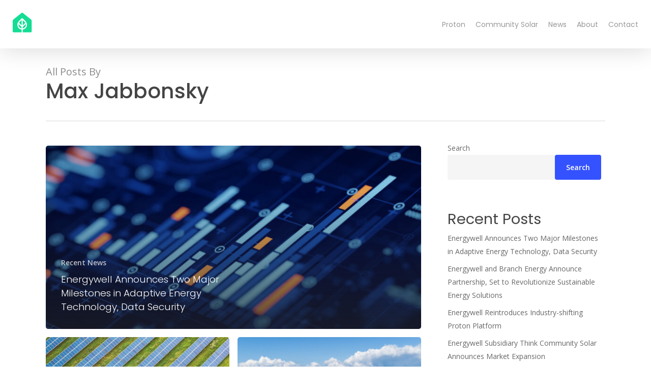

--- FILE ---
content_type: text/html; charset=UTF-8
request_url: https://www.energywell.com/author/max/
body_size: 10108
content:
<!doctype html>
<html lang="en-US" class="no-js">
<head>
	<meta charset="UTF-8">
	<meta name="viewport" content="width=device-width, initial-scale=1, maximum-scale=1, user-scalable=0" /><title>Max Jabbonsky &#8211; energywell.com</title>
<meta name='robots' content='max-image-preview:large' />
	<style>img:is([sizes="auto" i], [sizes^="auto," i]) { contain-intrinsic-size: 3000px 1500px }</style>
	<link rel='dns-prefetch' href='//fonts.googleapis.com' />
<link rel='dns-prefetch' href='//www.googletagmanager.com' />
<link rel="alternate" type="application/rss+xml" title="energywell.com &raquo; Feed" href="https://www.energywell.com/feed/" />
<link rel="alternate" type="application/rss+xml" title="energywell.com &raquo; Posts by Max Jabbonsky Feed" href="https://www.energywell.com/author/max/feed/" />
<script type="text/javascript">
/* <![CDATA[ */
window._wpemojiSettings = {"baseUrl":"https:\/\/s.w.org\/images\/core\/emoji\/16.0.1\/72x72\/","ext":".png","svgUrl":"https:\/\/s.w.org\/images\/core\/emoji\/16.0.1\/svg\/","svgExt":".svg","source":{"concatemoji":"https:\/\/www.energywell.com\/wp-includes\/js\/wp-emoji-release.min.js?ver=6.8.3"}};
/*! This file is auto-generated */
!function(s,n){var o,i,e;function c(e){try{var t={supportTests:e,timestamp:(new Date).valueOf()};sessionStorage.setItem(o,JSON.stringify(t))}catch(e){}}function p(e,t,n){e.clearRect(0,0,e.canvas.width,e.canvas.height),e.fillText(t,0,0);var t=new Uint32Array(e.getImageData(0,0,e.canvas.width,e.canvas.height).data),a=(e.clearRect(0,0,e.canvas.width,e.canvas.height),e.fillText(n,0,0),new Uint32Array(e.getImageData(0,0,e.canvas.width,e.canvas.height).data));return t.every(function(e,t){return e===a[t]})}function u(e,t){e.clearRect(0,0,e.canvas.width,e.canvas.height),e.fillText(t,0,0);for(var n=e.getImageData(16,16,1,1),a=0;a<n.data.length;a++)if(0!==n.data[a])return!1;return!0}function f(e,t,n,a){switch(t){case"flag":return n(e,"\ud83c\udff3\ufe0f\u200d\u26a7\ufe0f","\ud83c\udff3\ufe0f\u200b\u26a7\ufe0f")?!1:!n(e,"\ud83c\udde8\ud83c\uddf6","\ud83c\udde8\u200b\ud83c\uddf6")&&!n(e,"\ud83c\udff4\udb40\udc67\udb40\udc62\udb40\udc65\udb40\udc6e\udb40\udc67\udb40\udc7f","\ud83c\udff4\u200b\udb40\udc67\u200b\udb40\udc62\u200b\udb40\udc65\u200b\udb40\udc6e\u200b\udb40\udc67\u200b\udb40\udc7f");case"emoji":return!a(e,"\ud83e\udedf")}return!1}function g(e,t,n,a){var r="undefined"!=typeof WorkerGlobalScope&&self instanceof WorkerGlobalScope?new OffscreenCanvas(300,150):s.createElement("canvas"),o=r.getContext("2d",{willReadFrequently:!0}),i=(o.textBaseline="top",o.font="600 32px Arial",{});return e.forEach(function(e){i[e]=t(o,e,n,a)}),i}function t(e){var t=s.createElement("script");t.src=e,t.defer=!0,s.head.appendChild(t)}"undefined"!=typeof Promise&&(o="wpEmojiSettingsSupports",i=["flag","emoji"],n.supports={everything:!0,everythingExceptFlag:!0},e=new Promise(function(e){s.addEventListener("DOMContentLoaded",e,{once:!0})}),new Promise(function(t){var n=function(){try{var e=JSON.parse(sessionStorage.getItem(o));if("object"==typeof e&&"number"==typeof e.timestamp&&(new Date).valueOf()<e.timestamp+604800&&"object"==typeof e.supportTests)return e.supportTests}catch(e){}return null}();if(!n){if("undefined"!=typeof Worker&&"undefined"!=typeof OffscreenCanvas&&"undefined"!=typeof URL&&URL.createObjectURL&&"undefined"!=typeof Blob)try{var e="postMessage("+g.toString()+"("+[JSON.stringify(i),f.toString(),p.toString(),u.toString()].join(",")+"));",a=new Blob([e],{type:"text/javascript"}),r=new Worker(URL.createObjectURL(a),{name:"wpTestEmojiSupports"});return void(r.onmessage=function(e){c(n=e.data),r.terminate(),t(n)})}catch(e){}c(n=g(i,f,p,u))}t(n)}).then(function(e){for(var t in e)n.supports[t]=e[t],n.supports.everything=n.supports.everything&&n.supports[t],"flag"!==t&&(n.supports.everythingExceptFlag=n.supports.everythingExceptFlag&&n.supports[t]);n.supports.everythingExceptFlag=n.supports.everythingExceptFlag&&!n.supports.flag,n.DOMReady=!1,n.readyCallback=function(){n.DOMReady=!0}}).then(function(){return e}).then(function(){var e;n.supports.everything||(n.readyCallback(),(e=n.source||{}).concatemoji?t(e.concatemoji):e.wpemoji&&e.twemoji&&(t(e.twemoji),t(e.wpemoji)))}))}((window,document),window._wpemojiSettings);
/* ]]> */
</script>
<style id='wp-emoji-styles-inline-css' type='text/css'>

	img.wp-smiley, img.emoji {
		display: inline !important;
		border: none !important;
		box-shadow: none !important;
		height: 1em !important;
		width: 1em !important;
		margin: 0 0.07em !important;
		vertical-align: -0.1em !important;
		background: none !important;
		padding: 0 !important;
	}
</style>
<link rel='stylesheet' id='mpp_gutenberg-css' href='https://www.energywell.com/wp-content/plugins/metronet-profile-picture/dist/blocks.style.build.css?ver=2.6.3' type='text/css' media='all' />
<link rel='stylesheet' id='contact-form-7-css' href='https://www.energywell.com/wp-content/plugins/contact-form-7/includes/css/styles.css?ver=6.1.3' type='text/css' media='all' />
<link rel='stylesheet' id='font-awesome-css' href='https://www.energywell.com/wp-content/themes/salient/css/font-awesome-legacy.min.css?ver=4.7.1' type='text/css' media='all' />
<link rel='stylesheet' id='salient-grid-system-css' href='https://www.energywell.com/wp-content/themes/salient/css/build/grid-system.css?ver=17.4.1' type='text/css' media='all' />
<link rel='stylesheet' id='main-styles-css' href='https://www.energywell.com/wp-content/themes/salient/css/build/style.css?ver=17.4.1' type='text/css' media='all' />
<link rel='stylesheet' id='nectar-header-perma-transparent-css' href='https://www.energywell.com/wp-content/themes/salient/css/build/header/header-perma-transparent.css?ver=17.4.1' type='text/css' media='all' />
<link rel='stylesheet' id='nectar-cf7-css' href='https://www.energywell.com/wp-content/themes/salient/css/build/third-party/cf7.css?ver=17.4.1' type='text/css' media='all' />
<link rel='stylesheet' id='nectar_default_font_open_sans-css' href='https://fonts.googleapis.com/css?family=Open+Sans%3A300%2C400%2C600%2C700&#038;subset=latin%2Clatin-ext' type='text/css' media='all' />
<link rel='stylesheet' id='nectar-blog-auto-masonry-meta-overlaid-spaced-css' href='https://www.energywell.com/wp-content/themes/salient/css/build/blog/auto-masonry-meta-overlaid-spaced.css?ver=17.4.1' type='text/css' media='all' />
<link rel='stylesheet' id='responsive-css' href='https://www.energywell.com/wp-content/themes/salient/css/build/responsive.css?ver=17.4.1' type='text/css' media='all' />
<link rel='stylesheet' id='skin-material-css' href='https://www.energywell.com/wp-content/themes/salient/css/build/skin-material.css?ver=17.4.1' type='text/css' media='all' />
<link rel='stylesheet' id='salient-wp-menu-dynamic-css' href='https://www.energywell.com/wp-content/uploads/salient/menu-dynamic.css?ver=95218' type='text/css' media='all' />
<link rel='stylesheet' id='js_composer_front-css' href='https://www.energywell.com/wp-content/themes/salient/css/build/plugins/js_composer.css?ver=17.4.1' type='text/css' media='all' />
<link rel='stylesheet' id='dynamic-css-css' href='https://www.energywell.com/wp-content/themes/salient/css/salient-dynamic-styles.css?ver=65953' type='text/css' media='all' />
<style id='dynamic-css-inline-css' type='text/css'>
body[data-bg-header="true"].category .container-wrap,body[data-bg-header="true"].author .container-wrap,body[data-bg-header="true"].date .container-wrap,body[data-bg-header="true"].blog .container-wrap{padding-top:var(--container-padding)!important}.archive.author .row .col.section-title span,.archive.category .row .col.section-title span,.archive.tag .row .col.section-title span,.archive.date .row .col.section-title span{padding-left:0}body.author #page-header-wrap #page-header-bg,body.category #page-header-wrap #page-header-bg,body.tag #page-header-wrap #page-header-bg,body.date #page-header-wrap #page-header-bg{height:auto;padding-top:8%;padding-bottom:8%;}.archive #page-header-wrap{height:auto;}.archive.category .row .col.section-title p,.archive.tag .row .col.section-title p{margin-top:10px;}body[data-bg-header="true"].archive .container-wrap.meta_overlaid_blog,body[data-bg-header="true"].category .container-wrap.meta_overlaid_blog,body[data-bg-header="true"].author .container-wrap.meta_overlaid_blog,body[data-bg-header="true"].date .container-wrap.meta_overlaid_blog{padding-top:0!important;}#page-header-bg[data-alignment="center"] .span_6 p{margin:0 auto;}body.archive #page-header-bg:not(.fullscreen-header) .span_6{position:relative;-webkit-transform:none;transform:none;top:0;}.blog-archive-header .nectar-author-gravatar img{width:125px;border-radius:100px;}.blog-archive-header .container .span_12 p{font-size:min(max(calc(1.3vw),16px),20px);line-height:1.5;margin-top:.5em;}body .page-header-no-bg.color-bg{padding:5% 0;}@media only screen and (max-width:999px){body .page-header-no-bg.color-bg{padding:7% 0;}}@media only screen and (max-width:690px){body .page-header-no-bg.color-bg{padding:9% 0;}.blog-archive-header .nectar-author-gravatar img{width:75px;}}.blog-archive-header.color-bg .col.section-title{border-bottom:0;padding:0;}.blog-archive-header.color-bg *{color:inherit!important;}.nectar-archive-tax-count{position:relative;padding:.5em;transform:translateX(0.25em) translateY(-0.75em);font-size:clamp(14px,0.3em,20px);display:inline-block;vertical-align:super;}.nectar-archive-tax-count:before{content:"";display:block;padding-bottom:100%;width:100%;position:absolute;top:50%;left:50%;transform:translate(-50%,-50%);border-radius:100px;background-color:currentColor;opacity:0.1;}#header-space{background-color:#ffffff}@media only screen and (min-width:1000px){body #ajax-content-wrap.no-scroll{min-height:calc(100vh - 95px);height:calc(100vh - 95px)!important;}}@media only screen and (min-width:1000px){#page-header-wrap.fullscreen-header,#page-header-wrap.fullscreen-header #page-header-bg,html:not(.nectar-box-roll-loaded) .nectar-box-roll > #page-header-bg.fullscreen-header,.nectar_fullscreen_zoom_recent_projects,#nectar_fullscreen_rows:not(.afterLoaded) > div{height:calc(100vh - 94px);}.wpb_row.vc_row-o-full-height.top-level,.wpb_row.vc_row-o-full-height.top-level > .col.span_12{min-height:calc(100vh - 94px);}html:not(.nectar-box-roll-loaded) .nectar-box-roll > #page-header-bg.fullscreen-header{top:95px;}.nectar-slider-wrap[data-fullscreen="true"]:not(.loaded),.nectar-slider-wrap[data-fullscreen="true"]:not(.loaded) .swiper-container{height:calc(100vh - 93px)!important;}.admin-bar .nectar-slider-wrap[data-fullscreen="true"]:not(.loaded),.admin-bar .nectar-slider-wrap[data-fullscreen="true"]:not(.loaded) .swiper-container{height:calc(100vh - 93px - 32px)!important;}}.admin-bar[class*="page-template-template-no-header"] .wpb_row.vc_row-o-full-height.top-level,.admin-bar[class*="page-template-template-no-header"] .wpb_row.vc_row-o-full-height.top-level > .col.span_12{min-height:calc(100vh - 32px);}body[class*="page-template-template-no-header"] .wpb_row.vc_row-o-full-height.top-level,body[class*="page-template-template-no-header"] .wpb_row.vc_row-o-full-height.top-level > .col.span_12{min-height:100vh;}@media only screen and (max-width:999px){.using-mobile-browser #nectar_fullscreen_rows:not(.afterLoaded):not([data-mobile-disable="on"]) > div{height:calc(100vh - 100px);}.using-mobile-browser .wpb_row.vc_row-o-full-height.top-level,.using-mobile-browser .wpb_row.vc_row-o-full-height.top-level > .col.span_12,[data-permanent-transparent="1"].using-mobile-browser .wpb_row.vc_row-o-full-height.top-level,[data-permanent-transparent="1"].using-mobile-browser .wpb_row.vc_row-o-full-height.top-level > .col.span_12{min-height:calc(100vh - 100px);}html:not(.nectar-box-roll-loaded) .nectar-box-roll > #page-header-bg.fullscreen-header,.nectar_fullscreen_zoom_recent_projects,.nectar-slider-wrap[data-fullscreen="true"]:not(.loaded),.nectar-slider-wrap[data-fullscreen="true"]:not(.loaded) .swiper-container,#nectar_fullscreen_rows:not(.afterLoaded):not([data-mobile-disable="on"]) > div{height:calc(100vh - 47px);}.wpb_row.vc_row-o-full-height.top-level,.wpb_row.vc_row-o-full-height.top-level > .col.span_12{min-height:calc(100vh - 47px);}body[data-transparent-header="false"] #ajax-content-wrap.no-scroll{min-height:calc(100vh - 47px);height:calc(100vh - 47px);}}.screen-reader-text,.nectar-skip-to-content:not(:focus){border:0;clip:rect(1px,1px,1px,1px);clip-path:inset(50%);height:1px;margin:-1px;overflow:hidden;padding:0;position:absolute!important;width:1px;word-wrap:normal!important;}.row .col img:not([srcset]){width:auto;}.row .col img.img-with-animation.nectar-lazy:not([srcset]){width:100%;}
</style>
<link rel='stylesheet' id='salient-child-style-css' href='https://www.energywell.com/wp-content/themes/salient-child/style.css?ver=17.4.1' type='text/css' media='all' />
<link rel='stylesheet' id='redux-google-fonts-salient_redux-css' href='https://fonts.googleapis.com/css?family=Poppins%3A400%2C300%2C500%7COpen+Sans&#038;ver=6.8.3' type='text/css' media='all' />
<script type="text/javascript" src="https://www.energywell.com/wp-includes/js/jquery/jquery.min.js?ver=3.7.1" id="jquery-core-js"></script>
<script type="text/javascript" src="https://www.energywell.com/wp-includes/js/jquery/jquery-migrate.min.js?ver=3.4.1" id="jquery-migrate-js"></script>
<script></script><link rel="https://api.w.org/" href="https://www.energywell.com/wp-json/" /><link rel="alternate" title="JSON" type="application/json" href="https://www.energywell.com/wp-json/wp/v2/users/8" /><link rel="EditURI" type="application/rsd+xml" title="RSD" href="https://www.energywell.com/xmlrpc.php?rsd" />
<meta name="generator" content="WordPress 6.8.3" />
<meta name="generator" content="Site Kit by Google 1.165.0" /><script type="text/javascript"> var root = document.getElementsByTagName( "html" )[0]; root.setAttribute( "class", "js" ); </script><meta name="generator" content="Powered by WPBakery Page Builder - drag and drop page builder for WordPress."/>
<link rel="icon" href="https://www.energywell.com/wp-content/uploads/2021/11/Asset-13.svg" sizes="32x32" />
<link rel="icon" href="https://www.energywell.com/wp-content/uploads/2021/11/Asset-13.svg" sizes="192x192" />
<link rel="apple-touch-icon" href="https://www.energywell.com/wp-content/uploads/2021/11/Asset-13.svg" />
<meta name="msapplication-TileImage" content="https://www.energywell.com/wp-content/uploads/2021/11/Asset-13.svg" />
<noscript><style> .wpb_animate_when_almost_visible { opacity: 1; }</style></noscript></head><body class="archive author author-max author-8 wp-theme-salient wp-child-theme-salient-child material wpb-js-composer js-comp-ver-8.4.2 vc_responsive" data-footer-reveal="1" data-footer-reveal-shadow="none" data-header-format="default" data-body-border="off" data-boxed-style="" data-header-breakpoint="1000" data-dropdown-style="minimal" data-cae="easeOutCubic" data-cad="750" data-megamenu-width="contained" data-aie="none" data-ls="fancybox" data-apte="standard" data-hhun="1" data-fancy-form-rcs="default" data-form-style="default" data-form-submit="regular" data-is="minimal" data-button-style="slightly_rounded" data-user-account-button="false" data-flex-cols="true" data-col-gap="default" data-header-inherit-rc="true" data-header-search="false" data-animated-anchors="true" data-ajax-transitions="false" data-full-width-header="true" data-slide-out-widget-area="true" data-slide-out-widget-area-style="fullscreen-alt" data-user-set-ocm="off" data-loading-animation="none" data-bg-header="false" data-responsive="1" data-ext-responsive="true" data-ext-padding="90" data-header-resize="0" data-header-color="light" data-cart="false" data-remove-m-parallax="" data-remove-m-video-bgs="" data-m-animate="0" data-force-header-trans-color="light" data-smooth-scrolling="0" data-permanent-transparent="false" >
	
	<script type="text/javascript">
	 (function(window, document) {

		document.documentElement.classList.remove("no-js");

		if(navigator.userAgent.match(/(Android|iPod|iPhone|iPad|BlackBerry|IEMobile|Opera Mini)/)) {
			document.body.className += " using-mobile-browser mobile ";
		}
		if(navigator.userAgent.match(/Mac/) && navigator.maxTouchPoints && navigator.maxTouchPoints > 2) {
			document.body.className += " using-ios-device ";
		}

		if( !("ontouchstart" in window) ) {

			var body = document.querySelector("body");
			var winW = window.innerWidth;
			var bodyW = body.clientWidth;

			if (winW > bodyW + 4) {
				body.setAttribute("style", "--scroll-bar-w: " + (winW - bodyW - 4) + "px");
			} else {
				body.setAttribute("style", "--scroll-bar-w: 0px");
			}
		}

	 })(window, document);
   </script><a href="#ajax-content-wrap" class="nectar-skip-to-content">Skip to main content</a><div class="ocm-effect-wrap"><div class="ocm-effect-wrap-inner">	
	<div id="header-space"  data-header-mobile-fixed='false'></div> 
	
		<div id="header-outer" data-has-menu="true" data-has-buttons="no" data-header-button_style="default" data-using-pr-menu="false" data-mobile-fixed="false" data-ptnm="false" data-lhe="animated_underline" data-user-set-bg="#ffffff" data-format="default" data-permanent-transparent="false" data-megamenu-rt="0" data-remove-fixed="0" data-header-resize="0" data-cart="false" data-transparency-option="" data-box-shadow="large" data-shrink-num="6" data-using-secondary="0" data-using-logo="1" data-logo-height="45" data-m-logo-height="24" data-padding="25" data-full-width="true" data-condense="false" >
		
<div id="search-outer" class="nectar">
	<div id="search">
		<div class="container">
			 <div id="search-box">
				 <div class="inner-wrap">
					 <div class="col span_12">
						  <form role="search" action="https://www.energywell.com/" method="GET">
														 <input type="text" name="s"  value="" aria-label="Search" placeholder="Search" />
							 
						<span>Hit enter to search or ESC to close</span>
						<button aria-label="Search" class="search-box__button" type="submit">Search</button>						</form>
					</div><!--/span_12-->
				</div><!--/inner-wrap-->
			 </div><!--/search-box-->
			 <div id="close"><a href="#" role="button"><span class="screen-reader-text">Close Search</span>
				<span class="close-wrap"> <span class="close-line close-line1" role="presentation"></span> <span class="close-line close-line2" role="presentation"></span> </span>				 </a></div>
		 </div><!--/container-->
	</div><!--/search-->
</div><!--/search-outer-->

<header id="top" role="banner" aria-label="Main Menu">
	<div class="container">
		<div class="row">
			<div class="col span_3">
								<a id="logo" href="https://www.energywell.com" data-supplied-ml-starting-dark="false" data-supplied-ml-starting="false" data-supplied-ml="false" >
					<img class="stnd skip-lazy default-logo" width="0" height="0" alt="energywell.com" src="https://www.energywell.com/wp-content/uploads/2021/11/Asset-11.svg" srcset="https://www.energywell.com/wp-content/uploads/2021/11/Asset-11.svg 1x, https://www.energywell.com/wp-content/uploads/2021/11/Asset-11.svg 2x" /><img class="starting-logo skip-lazy default-logo" width="0" height="0" alt="energywell.com" src="https://www.energywell.com/wp-content/uploads/2021/11/Asset-11.svg" srcset="https://www.energywell.com/wp-content/uploads/2021/11/Asset-11.svg 1x, https://www.energywell.com/wp-content/uploads/2021/11/Asset-11.svg 2x" /><img class="starting-logo dark-version skip-lazy default-logo" width="0" height="0" alt="energywell.com" src="https://www.energywell.com/wp-content/uploads/2021/11/Asset-12.svg" srcset="https://www.energywell.com/wp-content/uploads/2021/11/Asset-12.svg 1x, https://www.energywell.com/wp-content/uploads/2021/11/Asset-12.svg 2x" />				</a>
							</div><!--/span_3-->

			<div class="col span_9 col_last">
									<div class="nectar-mobile-only mobile-header"><div class="inner"></div></div>
													<div class="slide-out-widget-area-toggle mobile-icon fullscreen-alt" data-custom-color="false" data-icon-animation="simple-transform">
						<div> <a href="#slide-out-widget-area" role="button" aria-label="Navigation Menu" aria-expanded="false" class="closed">
							<span class="screen-reader-text">Menu</span><span aria-hidden="true"> <i class="lines-button x2"> <i class="lines"></i> </i> </span>						</a></div>
					</div>
				
									<nav aria-label="Main Menu">
													<ul class="sf-menu">
								<li id="menu-item-985" class="menu-item menu-item-type-post_type menu-item-object-page nectar-regular-menu-item menu-item-985"><a href="https://www.energywell.com/?page_id=899"><span class="menu-title-text">Proton</span></a></li>
<li id="menu-item-631" class="menu-item menu-item-type-post_type menu-item-object-page nectar-regular-menu-item menu-item-631"><a href="https://www.energywell.com/community-solar/"><span class="menu-title-text">Community Solar</span></a></li>
<li id="menu-item-571" class="menu-item menu-item-type-post_type menu-item-object-page nectar-regular-menu-item menu-item-571"><a href="https://www.energywell.com/?page_id=505"><span class="menu-title-text">News</span></a></li>
<li id="menu-item-572" class="menu-item menu-item-type-post_type menu-item-object-page nectar-regular-menu-item menu-item-572"><a href="https://www.energywell.com/?page_id=437"><span class="menu-title-text">About</span></a></li>
<li id="menu-item-570" class="menu-item menu-item-type-post_type menu-item-object-page nectar-regular-menu-item menu-item-570"><a href="https://www.energywell.com/?page_id=532"><span class="menu-title-text">Contact</span></a></li>
							</ul>
													<ul class="buttons sf-menu" data-user-set-ocm="off">

								
							</ul>
						
					</nav>

					
				</div><!--/span_9-->

				
			</div><!--/row-->
					</div><!--/container-->
	</header>		
	</div>
		<div id="ajax-content-wrap">
				<div class="row page-header-no-bg blog-archive-header"  data-alignment="left">
			<div class="container">
				<div class="col span_12 section-title">
																<span class="subheader">All Posts By</span>
										<h1>Max Jabbonsky</h1>
					<p></p>									</div>
			</div>
		</div>

	
<div class="container-wrap">

	<div class="container main-content">

		<div class="row"><div class="post-area col  span_9 masonry auto_meta_overlaid_spaced " role="main" data-ams="8px" data-remove-post-date="0" data-remove-post-author="1" data-remove-post-comment-number="1" data-remove-post-nectar-love="0"> <div class="posts-container"  data-load-animation="fade_in_from_bottom">
<article id="post-1015" class=" masonry-blog-item post-1015 post type-post status-publish format-standard has-post-thumbnail category-news">  
    
  <div class="inner-wrap animated">
    
    <div class="post-content">

      <div class="content-inner">
        
        <a class="entire-meta-link" href="https://www.energywell.com/energywell-announces-milestones-in-adaptive-energy-technology-data-security/"><span class="screen-reader-text">Energywell Announces Two Major Milestones in Adaptive Energy Technology, Data Security</span></a>
        
        <span class="post-featured-img"><img width="800" height="800" src="https://www.energywell.com/wp-content/uploads/2025/02/shutterstock_1987973402-800x800.jpg" class="attachment-medium_featured size-medium_featured skip-lazy wp-post-image" alt="Energywell -- SOC 2, Proton" title="" sizes="(min-width: 690px) 50vw, 100vw" decoding="async" fetchpriority="high" srcset="https://www.energywell.com/wp-content/uploads/2025/02/shutterstock_1987973402-800x800.jpg 800w, https://www.energywell.com/wp-content/uploads/2025/02/shutterstock_1987973402-150x150.jpg 150w, https://www.energywell.com/wp-content/uploads/2025/02/shutterstock_1987973402-100x100.jpg 100w, https://www.energywell.com/wp-content/uploads/2025/02/shutterstock_1987973402-140x140.jpg 140w, https://www.energywell.com/wp-content/uploads/2025/02/shutterstock_1987973402-500x500.jpg 500w, https://www.energywell.com/wp-content/uploads/2025/02/shutterstock_1987973402-350x350.jpg 350w, https://www.energywell.com/wp-content/uploads/2025/02/shutterstock_1987973402-1000x1000.jpg 1000w, https://www.energywell.com/wp-content/uploads/2025/02/shutterstock_1987973402-24x24.jpg 24w, https://www.energywell.com/wp-content/uploads/2025/02/shutterstock_1987973402-48x48.jpg 48w, https://www.energywell.com/wp-content/uploads/2025/02/shutterstock_1987973402-96x96.jpg 96w, https://www.energywell.com/wp-content/uploads/2025/02/shutterstock_1987973402-300x300.jpg 300w" /></span>        
        <div class="article-content-wrap">
          
          <span class="meta-category"><a class="news" href="https://www.energywell.com/category/news/">Recent News</a></span>          
          <div class="post-header">
            <h3 class="title"><a href="https://www.energywell.com/energywell-announces-milestones-in-adaptive-energy-technology-data-security/"> Energywell Announces Two Major Milestones in Adaptive Energy Technology, Data Security</a></h3>
                      </div>
          
        </div><!--article-content-wrap-->
        
      </div><!--/content-inner-->
        
    </div><!--/post-content-->
      
  </div><!--/inner-wrap-->
    
</article>
<article id="post-1010" class=" masonry-blog-item post-1010 post type-post status-publish format-standard has-post-thumbnail category-news">  
    
  <div class="inner-wrap animated">
    
    <div class="post-content">

      <div class="content-inner">
        
        <a class="entire-meta-link" href="https://www.energywell.com/energywell-branch-announce-partnership/"><span class="screen-reader-text">Energywell and Branch Energy Announce Partnership, Set to Revolutionize Sustainable Energy Solutions</span></a>
        
        <span class="post-featured-img"><img width="800" height="800" src="https://www.energywell.com/wp-content/uploads/2023/07/markus-spiske-d7FbDJkJSFw-unsplash-800x800.jpg" class="attachment-medium_featured size-medium_featured skip-lazy wp-post-image" alt="" title="" sizes="(min-width: 690px) 50vw, 100vw" decoding="async" srcset="https://www.energywell.com/wp-content/uploads/2023/07/markus-spiske-d7FbDJkJSFw-unsplash-800x800.jpg 800w, https://www.energywell.com/wp-content/uploads/2023/07/markus-spiske-d7FbDJkJSFw-unsplash-150x150.jpg 150w, https://www.energywell.com/wp-content/uploads/2023/07/markus-spiske-d7FbDJkJSFw-unsplash-100x100.jpg 100w, https://www.energywell.com/wp-content/uploads/2023/07/markus-spiske-d7FbDJkJSFw-unsplash-140x140.jpg 140w, https://www.energywell.com/wp-content/uploads/2023/07/markus-spiske-d7FbDJkJSFw-unsplash-500x500.jpg 500w, https://www.energywell.com/wp-content/uploads/2023/07/markus-spiske-d7FbDJkJSFw-unsplash-350x350.jpg 350w, https://www.energywell.com/wp-content/uploads/2023/07/markus-spiske-d7FbDJkJSFw-unsplash-1000x1000.jpg 1000w, https://www.energywell.com/wp-content/uploads/2023/07/markus-spiske-d7FbDJkJSFw-unsplash-24x24.jpg 24w, https://www.energywell.com/wp-content/uploads/2023/07/markus-spiske-d7FbDJkJSFw-unsplash-48x48.jpg 48w, https://www.energywell.com/wp-content/uploads/2023/07/markus-spiske-d7FbDJkJSFw-unsplash-96x96.jpg 96w, https://www.energywell.com/wp-content/uploads/2023/07/markus-spiske-d7FbDJkJSFw-unsplash-300x300.jpg 300w" /></span>        
        <div class="article-content-wrap">
          
          <span class="meta-category"><a class="news" href="https://www.energywell.com/category/news/">Recent News</a></span>          
          <div class="post-header">
            <h3 class="title"><a href="https://www.energywell.com/energywell-branch-announce-partnership/"> Energywell and Branch Energy Announce Partnership, Set to Revolutionize Sustainable Energy Solutions</a></h3>
                      </div>
          
        </div><!--article-content-wrap-->
        
      </div><!--/content-inner-->
        
    </div><!--/post-content-->
      
  </div><!--/inner-wrap-->
    
</article>
<article id="post-992" class=" masonry-blog-item post-992 post type-post status-publish format-standard has-post-thumbnail category-news">  
    
  <div class="inner-wrap animated">
    
    <div class="post-content">

      <div class="content-inner">
        
        <a class="entire-meta-link" href="https://www.energywell.com/energywell-reintroduces-proton/"><span class="screen-reader-text">Energywell Reintroduces Industry-shifting Proton Platform </span></a>
        
        <span class="post-featured-img"><img width="800" height="800" src="https://www.energywell.com/wp-content/uploads/2024/02/MicrosoftTeams-image-13-800x800.jpg" class="attachment-medium_featured size-medium_featured skip-lazy wp-post-image" alt="" title="" sizes="(min-width: 690px) 50vw, 100vw" decoding="async" srcset="https://www.energywell.com/wp-content/uploads/2024/02/MicrosoftTeams-image-13-800x800.jpg 800w, https://www.energywell.com/wp-content/uploads/2024/02/MicrosoftTeams-image-13-150x150.jpg 150w, https://www.energywell.com/wp-content/uploads/2024/02/MicrosoftTeams-image-13-100x100.jpg 100w, https://www.energywell.com/wp-content/uploads/2024/02/MicrosoftTeams-image-13-140x140.jpg 140w, https://www.energywell.com/wp-content/uploads/2024/02/MicrosoftTeams-image-13-500x500.jpg 500w, https://www.energywell.com/wp-content/uploads/2024/02/MicrosoftTeams-image-13-350x350.jpg 350w, https://www.energywell.com/wp-content/uploads/2024/02/MicrosoftTeams-image-13-1000x1000.jpg 1000w, https://www.energywell.com/wp-content/uploads/2024/02/MicrosoftTeams-image-13-24x24.jpg 24w, https://www.energywell.com/wp-content/uploads/2024/02/MicrosoftTeams-image-13-48x48.jpg 48w, https://www.energywell.com/wp-content/uploads/2024/02/MicrosoftTeams-image-13-96x96.jpg 96w, https://www.energywell.com/wp-content/uploads/2024/02/MicrosoftTeams-image-13-300x300.jpg 300w" /></span>        
        <div class="article-content-wrap">
          
          <span class="meta-category"><a class="news" href="https://www.energywell.com/category/news/">Recent News</a></span>          
          <div class="post-header">
            <h3 class="title"><a href="https://www.energywell.com/energywell-reintroduces-proton/"> Energywell Reintroduces Industry-shifting Proton Platform </a></h3>
                      </div>
          
        </div><!--article-content-wrap-->
        
      </div><!--/content-inner-->
        
    </div><!--/post-content-->
      
  </div><!--/inner-wrap-->
    
</article>
<article id="post-853" class=" masonry-blog-item post-853 post type-post status-publish format-standard has-post-thumbnail category-news">  
    
  <div class="inner-wrap animated">
    
    <div class="post-content">

      <div class="content-inner">
        
        <a class="entire-meta-link" href="https://www.energywell.com/community-solar-expansion/"><span class="screen-reader-text">Energywell Subsidiary Think Community Solar Announces Market Expansion</span></a>
        
        <span class="post-featured-img"><img width="800" height="800" src="https://www.energywell.com/wp-content/uploads/2024/02/Think-Community-Solar-Expansion--800x800.jpeg" class="attachment-medium_featured size-medium_featured skip-lazy wp-post-image" alt="" title="" sizes="(min-width: 690px) 50vw, 100vw" decoding="async" srcset="https://www.energywell.com/wp-content/uploads/2024/02/Think-Community-Solar-Expansion--800x800.jpeg 800w, https://www.energywell.com/wp-content/uploads/2024/02/Think-Community-Solar-Expansion--150x150.jpeg 150w, https://www.energywell.com/wp-content/uploads/2024/02/Think-Community-Solar-Expansion--100x100.jpeg 100w, https://www.energywell.com/wp-content/uploads/2024/02/Think-Community-Solar-Expansion--140x140.jpeg 140w, https://www.energywell.com/wp-content/uploads/2024/02/Think-Community-Solar-Expansion--500x500.jpeg 500w, https://www.energywell.com/wp-content/uploads/2024/02/Think-Community-Solar-Expansion--350x350.jpeg 350w, https://www.energywell.com/wp-content/uploads/2024/02/Think-Community-Solar-Expansion--1000x1000.jpeg 1000w, https://www.energywell.com/wp-content/uploads/2024/02/Think-Community-Solar-Expansion--24x24.jpeg 24w, https://www.energywell.com/wp-content/uploads/2024/02/Think-Community-Solar-Expansion--48x48.jpeg 48w, https://www.energywell.com/wp-content/uploads/2024/02/Think-Community-Solar-Expansion--96x96.jpeg 96w, https://www.energywell.com/wp-content/uploads/2024/02/Think-Community-Solar-Expansion--300x300.jpeg 300w" /></span>        
        <div class="article-content-wrap">
          
          <span class="meta-category"><a class="news" href="https://www.energywell.com/category/news/">Recent News</a></span>          
          <div class="post-header">
            <h3 class="title"><a href="https://www.energywell.com/community-solar-expansion/"> Energywell Subsidiary Think Community Solar Announces Market Expansion</a></h3>
                      </div>
          
        </div><!--article-content-wrap-->
        
      </div><!--/content-inner-->
        
    </div><!--/post-content-->
      
  </div><!--/inner-wrap-->
    
</article>
<article id="post-862" class=" masonry-blog-item post-862 post type-post status-publish format-standard has-post-thumbnail category-news">  
    
  <div class="inner-wrap animated">
    
    <div class="post-content">

      <div class="content-inner">
        
        <a class="entire-meta-link" href="https://www.energywell.com/thinkplus-one-year-anniversary/"><span class="screen-reader-text">Think Energy Celebrates One Year Anniversary of Think+</span></a>
        
        <span class="post-featured-img"><img width="800" height="800" src="https://www.energywell.com/wp-content/uploads/2024/02/MicrosoftTeams-image-13-800x800.jpg" class="attachment-medium_featured size-medium_featured skip-lazy wp-post-image" alt="" title="" sizes="(min-width: 690px) 50vw, 100vw" decoding="async" srcset="https://www.energywell.com/wp-content/uploads/2024/02/MicrosoftTeams-image-13-800x800.jpg 800w, https://www.energywell.com/wp-content/uploads/2024/02/MicrosoftTeams-image-13-150x150.jpg 150w, https://www.energywell.com/wp-content/uploads/2024/02/MicrosoftTeams-image-13-100x100.jpg 100w, https://www.energywell.com/wp-content/uploads/2024/02/MicrosoftTeams-image-13-140x140.jpg 140w, https://www.energywell.com/wp-content/uploads/2024/02/MicrosoftTeams-image-13-500x500.jpg 500w, https://www.energywell.com/wp-content/uploads/2024/02/MicrosoftTeams-image-13-350x350.jpg 350w, https://www.energywell.com/wp-content/uploads/2024/02/MicrosoftTeams-image-13-1000x1000.jpg 1000w, https://www.energywell.com/wp-content/uploads/2024/02/MicrosoftTeams-image-13-24x24.jpg 24w, https://www.energywell.com/wp-content/uploads/2024/02/MicrosoftTeams-image-13-48x48.jpg 48w, https://www.energywell.com/wp-content/uploads/2024/02/MicrosoftTeams-image-13-96x96.jpg 96w, https://www.energywell.com/wp-content/uploads/2024/02/MicrosoftTeams-image-13-300x300.jpg 300w" /></span>        
        <div class="article-content-wrap">
          
          <span class="meta-category"><a class="news" href="https://www.energywell.com/category/news/">Recent News</a></span>          
          <div class="post-header">
            <h3 class="title"><a href="https://www.energywell.com/thinkplus-one-year-anniversary/"> Think Energy Celebrates One Year Anniversary of Think+</a></h3>
                      </div>
          
        </div><!--article-content-wrap-->
        
      </div><!--/content-inner-->
        
    </div><!--/post-content-->
      
  </div><!--/inner-wrap-->
    
</article></div>
		</div>

					<div id="sidebar" data-nectar-ss="false" class="col span_3 col_last">
				<div id="block-2" class="widget widget_block widget_search"><form role="search" method="get" action="https://www.energywell.com/" class="wp-block-search__button-outside wp-block-search__text-button wp-block-search"    ><label class="wp-block-search__label" for="wp-block-search__input-1" >Search</label><div class="wp-block-search__inside-wrapper " ><input class="wp-block-search__input" id="wp-block-search__input-1" placeholder="" value="" type="search" name="s" required /><button aria-label="Search" class="wp-block-search__button wp-element-button" type="submit" >Search</button></div></form></div><div id="block-3" class="widget widget_block"><div class="wp-block-group is-layout-flow wp-block-group-is-layout-flow"><h2 class="wp-block-heading">Recent Posts</h2><ul class="wp-block-latest-posts__list wp-block-latest-posts"><li><a class="wp-block-latest-posts__post-title" href="https://www.energywell.com/energywell-announces-milestones-in-adaptive-energy-technology-data-security/">Energywell Announces Two Major Milestones in Adaptive Energy Technology, Data Security</a></li>
<li><a class="wp-block-latest-posts__post-title" href="https://www.energywell.com/energywell-branch-announce-partnership/">Energywell and Branch Energy Announce Partnership, Set to Revolutionize Sustainable Energy Solutions</a></li>
<li><a class="wp-block-latest-posts__post-title" href="https://www.energywell.com/energywell-reintroduces-proton/">Energywell Reintroduces Industry-shifting Proton Platform </a></li>
<li><a class="wp-block-latest-posts__post-title" href="https://www.energywell.com/community-solar-expansion/">Energywell Subsidiary Think Community Solar Announces Market Expansion</a></li>
<li><a class="wp-block-latest-posts__post-title" href="https://www.energywell.com/thinkplus-one-year-anniversary/">Think Energy Celebrates One Year Anniversary of Think+</a></li>
</ul></div></div><div id="block-4" class="widget widget_block"><div class="wp-block-group is-layout-flow wp-block-group-is-layout-flow"><h2 class="wp-block-heading">Recent Comments</h2><ol class="wp-block-latest-comments"><li class="wp-block-latest-comments__comment"><article><footer class="wp-block-latest-comments__comment-meta"><a class="wp-block-latest-comments__comment-author" href="https://wordpress.org/">A WordPress Commenter</a> on <a class="wp-block-latest-comments__comment-link" href="https://www.energywell.com/capital-investment/#comment-1">Energywell Announces $100 Million Capital Commitment to Create Sustainable Energy Platform</a></footer></article></li></ol></div></div>			</div>
		
		</div>
	</div>
</div>

<div id="footer-outer" data-cols="1" data-custom-color="false" data-disable-copyright="false" data-matching-section-color="true" data-copyright-line="false" data-using-bg-img="false" data-bg-img-overlay="0.8" data-full-width="1" data-using-widget-area="true" data-link-hover="default"role="contentinfo">
	
		
	<div id="footer-widgets" data-has-widgets="true" data-cols="1">
		
		<div class="container">
			
						
			<div class="row">
				
								
				<div class="col span_12">
					<div id="block-9" class="widget widget_block widget_text">
<p>4 Post Office Ln, Unit 1288, Greens Farms, CT 06838 &nbsp; &nbsp;<a href="https://energywell.com/privacy-policy/">Privacy Policy</a></p>
</div>					</div>
					
											
						
													
															
							</div>
													</div><!--/container-->
					</div><!--/footer-widgets-->
					
					
  <div class="row" id="copyright" data-layout="default">
	
	<div class="container">
	   
			   
	  <div class="col span_7 col_last">
      <ul class="social">
              </ul>
	  </div><!--/span_7-->
    
	  		<div class="col span_5">
						<div class="widget"></div>		   
		<p>© 2021 Energywell Parent LLC - All Rights Reserved    |   ENERGYWELL is a trademark of Energywell Parent LLC</p>		</div><!--/span_5-->
			
	</div><!--/container-->
  </div><!--/row-->
		
</div><!--/footer-outer-->


	<div id="slide-out-widget-area-bg" class="fullscreen-alt dark">
		<div class="bg-inner"></div>		</div>

		<div id="slide-out-widget-area" role="dialog" aria-modal="true" aria-label="Off Canvas Menu" class="fullscreen-alt" data-dropdown-func="default" data-back-txt="Back">

			<div class="inner-wrap">
			<div class="inner" data-prepend-menu-mobile="false">

				<a class="slide_out_area_close" href="#"><span class="screen-reader-text">Close Menu</span>
					<span class="close-wrap"> <span class="close-line close-line1" role="presentation"></span> <span class="close-line close-line2" role="presentation"></span> </span>				</a>


									<div class="off-canvas-menu-container mobile-only" role="navigation">

						
						<ul class="menu">
							<li class="menu-item menu-item-type-post_type menu-item-object-page menu-item-985"><a href="https://www.energywell.com/?page_id=899">Proton</a></li>
<li class="menu-item menu-item-type-post_type menu-item-object-page menu-item-631"><a href="https://www.energywell.com/community-solar/">Community Solar</a></li>
<li class="menu-item menu-item-type-post_type menu-item-object-page menu-item-571"><a href="https://www.energywell.com/?page_id=505">News</a></li>
<li class="menu-item menu-item-type-post_type menu-item-object-page menu-item-572"><a href="https://www.energywell.com/?page_id=437">About</a></li>
<li class="menu-item menu-item-type-post_type menu-item-object-page menu-item-570"><a href="https://www.energywell.com/?page_id=532">Contact</a></li>

						</ul>

						<ul class="menu secondary-header-items">
													</ul>
					</div>
					
				</div>

				<div class="bottom-meta-wrap"></div><!--/bottom-meta-wrap--></div> <!--/inner-wrap-->
				</div>
		
</div> <!--/ajax-content-wrap-->

	<a id="to-top" aria-label="Back to top" role="button" href="#" class="mobile-disabled"><i role="presentation" class="fa fa-angle-up"></i></a>
	</div></div><!--/ocm-effect-wrap--><script type="speculationrules">
{"prefetch":[{"source":"document","where":{"and":[{"href_matches":"\/*"},{"not":{"href_matches":["\/wp-*.php","\/wp-admin\/*","\/wp-content\/uploads\/*","\/wp-content\/*","\/wp-content\/plugins\/*","\/wp-content\/themes\/salient-child\/*","\/wp-content\/themes\/salient\/*","\/*\\?(.+)"]}},{"not":{"selector_matches":"a[rel~=\"nofollow\"]"}},{"not":{"selector_matches":".no-prefetch, .no-prefetch a"}}]},"eagerness":"conservative"}]}
</script>
<link data-pagespeed-no-defer data-nowprocket data-wpacu-skip data-no-optimize data-noptimize rel='stylesheet' id='main-styles-non-critical-css' href='https://www.energywell.com/wp-content/themes/salient/css/build/style-non-critical.css?ver=17.4.1' type='text/css' media='all' />
<link data-pagespeed-no-defer data-nowprocket data-wpacu-skip data-no-optimize data-noptimize rel='stylesheet' id='fancyBox-css' href='https://www.energywell.com/wp-content/themes/salient/css/build/plugins/jquery.fancybox.css?ver=3.3.1' type='text/css' media='all' />
<link data-pagespeed-no-defer data-nowprocket data-wpacu-skip data-no-optimize data-noptimize rel='stylesheet' id='nectar-ocm-core-css' href='https://www.energywell.com/wp-content/themes/salient/css/build/off-canvas/core.css?ver=17.4.1' type='text/css' media='all' />
<link data-pagespeed-no-defer data-nowprocket data-wpacu-skip data-no-optimize data-noptimize rel='stylesheet' id='nectar-ocm-fullscreen-legacy-css' href='https://www.energywell.com/wp-content/themes/salient/css/build/off-canvas/fullscreen-legacy.css?ver=17.4.1' type='text/css' media='all' />
<script type="text/javascript" src="https://www.energywell.com/wp-content/plugins/metronet-profile-picture/js/mpp-frontend.js?ver=2.6.3" id="mpp_gutenberg_tabs-js"></script>
<script type="text/javascript" src="https://www.energywell.com/wp-includes/js/dist/hooks.min.js?ver=4d63a3d491d11ffd8ac6" id="wp-hooks-js"></script>
<script type="text/javascript" src="https://www.energywell.com/wp-includes/js/dist/i18n.min.js?ver=5e580eb46a90c2b997e6" id="wp-i18n-js"></script>
<script type="text/javascript" id="wp-i18n-js-after">
/* <![CDATA[ */
wp.i18n.setLocaleData( { 'text direction\u0004ltr': [ 'ltr' ] } );
/* ]]> */
</script>
<script type="text/javascript" src="https://www.energywell.com/wp-content/plugins/contact-form-7/includes/swv/js/index.js?ver=6.1.3" id="swv-js"></script>
<script type="text/javascript" id="contact-form-7-js-before">
/* <![CDATA[ */
var wpcf7 = {
    "api": {
        "root": "https:\/\/www.energywell.com\/wp-json\/",
        "namespace": "contact-form-7\/v1"
    }
};
/* ]]> */
</script>
<script type="text/javascript" src="https://www.energywell.com/wp-content/plugins/contact-form-7/includes/js/index.js?ver=6.1.3" id="contact-form-7-js"></script>
<script type="text/javascript" src="https://www.energywell.com/wp-content/themes/salient/js/build/third-party/jquery.easing.min.js?ver=1.3" id="jquery-easing-js"></script>
<script type="text/javascript" src="https://www.energywell.com/wp-content/themes/salient/js/build/third-party/jquery.mousewheel.min.js?ver=3.1.13" id="jquery-mousewheel-js"></script>
<script type="text/javascript" src="https://www.energywell.com/wp-content/themes/salient/js/build/priority.js?ver=17.4.1" id="nectar_priority-js"></script>
<script type="text/javascript" src="https://www.energywell.com/wp-content/themes/salient/js/build/third-party/transit.min.js?ver=0.9.9" id="nectar-transit-js"></script>
<script type="text/javascript" src="https://www.energywell.com/wp-content/themes/salient/js/build/third-party/waypoints.js?ver=4.0.2" id="nectar-waypoints-js"></script>
<script type="text/javascript" src="https://www.energywell.com/wp-content/plugins/salient-portfolio/js/third-party/imagesLoaded.min.js?ver=4.1.4" id="imagesLoaded-js"></script>
<script type="text/javascript" src="https://www.energywell.com/wp-content/themes/salient/js/build/third-party/hoverintent.min.js?ver=1.9" id="hoverintent-js"></script>
<script type="text/javascript" src="https://www.energywell.com/wp-content/themes/salient/js/build/third-party/jquery.fancybox.js?ver=3.3.9" id="fancyBox-js"></script>
<script type="text/javascript" src="https://www.energywell.com/wp-content/themes/salient/js/build/third-party/anime.min.js?ver=4.5.1" id="anime-js"></script>
<script type="text/javascript" src="https://www.energywell.com/wp-content/themes/salient/js/build/third-party/superfish.js?ver=1.5.8" id="superfish-js"></script>
<script type="text/javascript" id="nectar-frontend-js-extra">
/* <![CDATA[ */
var nectarLove = {"ajaxurl":"https:\/\/www.energywell.com\/wp-admin\/admin-ajax.php","postID":"1015","rooturl":"https:\/\/www.energywell.com","disqusComments":"false","loveNonce":"c32000595e","mapApiKey":"AIzaSyCsIV_0t2brjmPuvTBFACaIa4SPOWogLUs"};
var nectarOptions = {"delay_js":"false","smooth_scroll":"false","smooth_scroll_strength":"50","quick_search":"false","react_compat":"disabled","header_entrance":"false","body_border_func":"default","disable_box_roll_mobile":"false","body_border_mobile":"0","dropdown_hover_intent":"default","simplify_ocm_mobile":"0","mobile_header_format":"default","ocm_btn_position":"default","left_header_dropdown_func":"default","ajax_add_to_cart":"0","ocm_remove_ext_menu_items":"remove_images","woo_product_filter_toggle":"0","woo_sidebar_toggles":"true","woo_sticky_sidebar":"0","woo_minimal_product_hover":"default","woo_minimal_product_effect":"default","woo_related_upsell_carousel":"false","woo_product_variable_select":"default","woo_using_cart_addons":"false","view_transitions_effect":""};
var nectar_front_i18n = {"menu":"Menu","next":"Next","previous":"Previous","close":"Close"};
/* ]]> */
</script>
<script type="text/javascript" src="https://www.energywell.com/wp-content/themes/salient/js/build/init.js?ver=17.4.1" id="nectar-frontend-js"></script>
<script type="text/javascript" src="https://www.energywell.com/wp-content/plugins/salient-core/js/third-party/touchswipe.min.js?ver=1.0" id="touchswipe-js"></script>
<script></script></body>
</html>

--- FILE ---
content_type: image/svg+xml
request_url: https://www.energywell.com/wp-content/uploads/2021/11/Asset-11.svg
body_size: 3301
content:
<svg xmlns="http://www.w3.org/2000/svg" viewBox="0 0 215.3 42.46"><defs><style>.cls-1{fill:#14dd94;}.cls-2{fill:#fff;}</style></defs><g id="Layer_2" data-name="Layer 2"><g id="Layer_1-2" data-name="Layer 1"><path class="cls-1" d="M1.68,36.32A1.68,1.68,0,0,1,0,34.64V15.2a4,4,0,0,1,1.31-2.73l15-12a2.21,2.21,0,0,1,2.61,0l15,12a4,4,0,0,1,1.31,2.73V34.64a1.68,1.68,0,0,1-1.67,1.68Zm24.91-14A9,9,0,0,0,24,15.91L17.58,9.55l-6.36,6.36a9,9,0,0,0,5.29,15.3v5.11h2.15V31.21a9,9,0,0,0,7.93-8.93Zm-7.93-8.62,3.77,3.77a6.37,6.37,0,0,1,.95,1.19l-4.72,4.71Zm-5.92,3.77,3.77-3.77v9.67c-1.05-1-3.32-3.31-4.71-4.71A7,7,0,0,1,12.74,17.43Zm0,9.7a6.81,6.81,0,0,1-2-4.85,7,7,0,0,1,.17-1.52l4.42,4.42.25.24h0a3.2,3.2,0,0,1,.94,2.19V29A6.79,6.79,0,0,1,12.74,27.13ZM18.66,29V27.62a3.2,3.2,0,0,1,.94-2.19h0l.25-.24,4.42-4.42a6.94,6.94,0,0,1,.17,1.52A6.83,6.83,0,0,1,18.66,29Z"/><path class="cls-2" d="M70.35,33.47v2.14H57.09V13h13.1v2.14H59.36v8h10v2.13h-10v8.21Z"/><path class="cls-2" d="M87.26,25.68v9.93H85.13V25.68c0-2.88-1.59-4.56-4.4-4.56s-5.24,1.68-5.24,6v8.47H73.36V19.44h2.13V22a6,6,0,0,1,5.43-2.91C84.87,19.05,87.26,21.64,87.26,25.68Z"/><path class="cls-2" d="M106.87,27.59c0,.32,0,.68-.06,1H92.62c.45,3.3,3,5.34,6.43,5.34a5.74,5.74,0,0,0,5.21-2.75l1.87,1.1A8.09,8.09,0,0,1,99,36a8.2,8.2,0,0,1-8.6-8.48,8.19,8.19,0,0,1,8.44-8.47C103.8,19.05,106.87,23.16,106.87,27.59ZM92.62,26.52h12.06a5.79,5.79,0,0,0-5.82-5.4A6,6,0,0,0,92.62,26.52Z"/><path class="cls-2" d="M117.44,19.18v2.07c-2.59,0-5.11,1.36-5.11,5.37v9H110.2V19.44h2.13v2.68A5.22,5.22,0,0,1,117.44,19.18Z"/><path class="cls-2" d="M135.37,19.44V35c0,4.92-4,7.5-8.12,7.5-3.72,0-6.4-1.42-7.66-3.94l1.87-1.07c.81,1.65,2.3,2.94,5.79,2.94,3.75,0,6-2.13,6-5.43V32.44A7.5,7.5,0,0,1,126.7,36a8.48,8.48,0,0,1,0-16.95,7.48,7.48,0,0,1,6.53,3.56V19.44Zm-2.14,8.08a6.37,6.37,0,1,0-6.37,6.41A6.31,6.31,0,0,0,133.23,27.52Z"/><path class="cls-2" d="M153.6,19.44l-6.92,17.65c-1.23,3.11-3.63,5.21-6.54,5v-2c2.11.23,3.56-1.26,4.43-3.36l.42-1-7.24-16.26H140L146.09,33l5.24-13.55Z"/><path class="cls-2" d="M178.3,19.44l-5,16.17H171l-4.17-13-4.17,13h-2.33l-5-16.17h2.2l4,13.42,4.23-13.42h2.14l4.23,13.42,4-13.42Z"/><path class="cls-2" d="M196.22,27.59c0,.32,0,.68-.06,1H182c.45,3.3,3,5.34,6.43,5.34a5.74,5.74,0,0,0,5.21-2.75l1.87,1.1A8.09,8.09,0,0,1,188.37,36a8.2,8.2,0,0,1-8.6-8.48,8.19,8.19,0,0,1,8.44-8.47C193.15,19.05,196.22,23.16,196.22,27.59ZM182,26.52H194a5.79,5.79,0,0,0-5.82-5.4A6,6,0,0,0,182,26.52Z"/><path class="cls-2" d="M199.58,12h2.14V35.61h-2.14Z"/><path class="cls-2" d="M206,12h2.13V35.61H206Z"/><path class="cls-2" d="M214.38,32a1.83,1.83,0,0,1,.67.71,2,2,0,0,1,0,1.95,1.93,1.93,0,0,1-.67.72,1.77,1.77,0,0,1-1.88,0,1.81,1.81,0,0,1-.66-.71,1.92,1.92,0,0,1-.25-1,2.07,2.07,0,0,1,.25-1,1.83,1.83,0,0,1,.67-.71,1.69,1.69,0,0,1,.94-.27A1.76,1.76,0,0,1,214.38,32Zm-1.65.42a1.37,1.37,0,0,0-.5.54,1.43,1.43,0,0,0-.19.74,1.56,1.56,0,0,0,.18.74,1.44,1.44,0,0,0,.51.53,1.36,1.36,0,0,0,1.42,0,1.51,1.51,0,0,0,.7-1.28,1.53,1.53,0,0,0-.18-.74,1.56,1.56,0,0,0-.51-.54,1.35,1.35,0,0,0-.71-.19A1.28,1.28,0,0,0,212.73,32.38Zm1,.8a.48.48,0,0,0-.58.09.53.53,0,0,0-.14.37.56.56,0,0,0,.14.38.44.44,0,0,0,.35.16.53.53,0,0,0,.23-.06.65.65,0,0,0,.21-.16l.27.31a1,1,0,0,1-1.21.22.82.82,0,0,1-.34-.35.9.9,0,0,1-.13-.49.86.86,0,0,1,.13-.48.86.86,0,0,1,.34-.34,1,1,0,0,1,.49-.13.92.92,0,0,1,.39.09.91.91,0,0,1,.33.24l-.27.34A.76.76,0,0,0,213.72,33.18Z"/></g></g></svg>

--- FILE ---
content_type: image/svg+xml
request_url: https://www.energywell.com/wp-content/uploads/2021/11/Asset-12.svg
body_size: 3304
content:
<svg xmlns="http://www.w3.org/2000/svg" viewBox="0 0 215.3 42.46"><defs><style>.cls-1{fill:#14dd94;}.cls-2{fill:#262261;}</style></defs><g id="Layer_2" data-name="Layer 2"><g id="Layer_1-2" data-name="Layer 1"><path class="cls-1" d="M1.68,36.32A1.68,1.68,0,0,1,0,34.64V15.2a4,4,0,0,1,1.31-2.73l15-12a2.21,2.21,0,0,1,2.61,0l15,12a4,4,0,0,1,1.31,2.73V34.64a1.68,1.68,0,0,1-1.67,1.68Zm24.91-14A9,9,0,0,0,24,15.91L17.58,9.55l-6.36,6.36a9,9,0,0,0,5.29,15.3v5.11h2.15V31.21a9,9,0,0,0,7.93-8.93Zm-7.93-8.62,3.77,3.77a6.37,6.37,0,0,1,.95,1.19l-4.72,4.71Zm-5.92,3.77,3.77-3.77v9.67c-1.05-1-3.32-3.31-4.71-4.71A7,7,0,0,1,12.74,17.43Zm0,9.7a6.81,6.81,0,0,1-2-4.85,7,7,0,0,1,.17-1.52l4.42,4.42.25.24h0a3.2,3.2,0,0,1,.94,2.19V29A6.79,6.79,0,0,1,12.74,27.13ZM18.66,29V27.62a3.2,3.2,0,0,1,.94-2.19h0l.25-.24,4.42-4.42a6.94,6.94,0,0,1,.17,1.52A6.83,6.83,0,0,1,18.66,29Z"/><path class="cls-2" d="M70.35,33.47v2.14H57.09V13h13.1v2.14H59.36v8h10v2.13h-10v8.21Z"/><path class="cls-2" d="M87.26,25.68v9.93H85.13V25.68c0-2.88-1.59-4.56-4.4-4.56s-5.24,1.68-5.24,6v8.47H73.36V19.44h2.13V22a6,6,0,0,1,5.43-2.91C84.87,19.05,87.26,21.64,87.26,25.68Z"/><path class="cls-2" d="M106.87,27.59c0,.32,0,.68-.06,1H92.62c.45,3.3,3,5.34,6.43,5.34a5.74,5.74,0,0,0,5.21-2.75l1.87,1.1A8.09,8.09,0,0,1,99,36a8.2,8.2,0,0,1-8.6-8.48,8.19,8.19,0,0,1,8.44-8.47C103.8,19.05,106.87,23.16,106.87,27.59ZM92.62,26.52h12.06a5.79,5.79,0,0,0-5.82-5.4A6,6,0,0,0,92.62,26.52Z"/><path class="cls-2" d="M117.44,19.18v2.07c-2.59,0-5.11,1.36-5.11,5.37v9H110.2V19.44h2.13v2.68A5.22,5.22,0,0,1,117.44,19.18Z"/><path class="cls-2" d="M135.37,19.44V35c0,4.92-4,7.5-8.12,7.5-3.72,0-6.4-1.42-7.66-3.94l1.87-1.07c.81,1.65,2.3,2.94,5.79,2.94,3.75,0,6-2.13,6-5.43V32.44A7.5,7.5,0,0,1,126.7,36a8.48,8.48,0,0,1,0-16.95,7.48,7.48,0,0,1,6.53,3.56V19.44Zm-2.14,8.08a6.37,6.37,0,1,0-6.37,6.41A6.31,6.31,0,0,0,133.23,27.52Z"/><path class="cls-2" d="M153.6,19.44l-6.92,17.65c-1.23,3.11-3.63,5.21-6.54,5v-2c2.11.23,3.56-1.26,4.43-3.36l.42-1-7.24-16.26H140L146.09,33l5.24-13.55Z"/><path class="cls-2" d="M178.3,19.44l-5,16.17H171l-4.17-13-4.17,13h-2.33l-5-16.17h2.2l4,13.42,4.23-13.42h2.14l4.23,13.42,4-13.42Z"/><path class="cls-2" d="M196.22,27.59c0,.32,0,.68-.06,1H182c.45,3.3,3,5.34,6.43,5.34a5.74,5.74,0,0,0,5.21-2.75l1.87,1.1A8.09,8.09,0,0,1,188.37,36a8.2,8.2,0,0,1-8.6-8.48,8.19,8.19,0,0,1,8.44-8.47C193.15,19.05,196.22,23.16,196.22,27.59ZM182,26.52H194a5.79,5.79,0,0,0-5.82-5.4A6,6,0,0,0,182,26.52Z"/><path class="cls-2" d="M199.58,12h2.14V35.61h-2.14Z"/><path class="cls-2" d="M206,12h2.13V35.61H206Z"/><path class="cls-2" d="M214.38,32a1.83,1.83,0,0,1,.67.71,2,2,0,0,1,0,1.95,1.93,1.93,0,0,1-.67.72,1.77,1.77,0,0,1-1.88,0,1.81,1.81,0,0,1-.66-.71,1.92,1.92,0,0,1-.25-1,2.07,2.07,0,0,1,.25-1,1.83,1.83,0,0,1,.67-.71,1.69,1.69,0,0,1,.94-.27A1.76,1.76,0,0,1,214.38,32Zm-1.65.42a1.37,1.37,0,0,0-.5.54,1.43,1.43,0,0,0-.19.74,1.56,1.56,0,0,0,.18.74,1.44,1.44,0,0,0,.51.53,1.36,1.36,0,0,0,1.42,0,1.51,1.51,0,0,0,.7-1.28,1.53,1.53,0,0,0-.18-.74,1.56,1.56,0,0,0-.51-.54,1.35,1.35,0,0,0-.71-.19A1.28,1.28,0,0,0,212.73,32.38Zm1,.8a.48.48,0,0,0-.58.09.53.53,0,0,0-.14.37.56.56,0,0,0,.14.38.44.44,0,0,0,.35.16.53.53,0,0,0,.23-.06.65.65,0,0,0,.21-.16l.27.31a1,1,0,0,1-1.21.22.82.82,0,0,1-.34-.35.9.9,0,0,1-.13-.49.86.86,0,0,1,.13-.48.86.86,0,0,1,.34-.34,1,1,0,0,1,.49-.13.92.92,0,0,1,.39.09.91.91,0,0,1,.33.24l-.27.34A.76.76,0,0,0,213.72,33.18Z"/></g></g></svg>